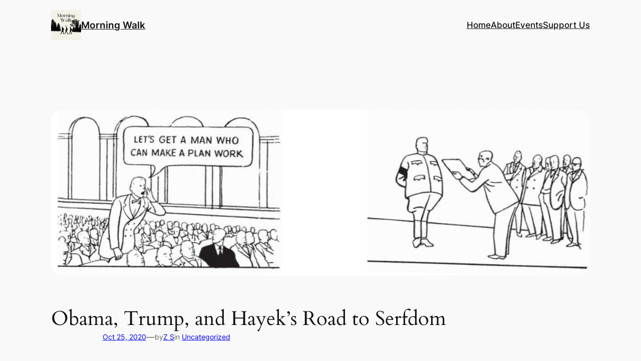

--- FILE ---
content_type: text/html; charset=utf-8
request_url: https://www.google.com/recaptcha/api2/anchor?ar=1&k=6LfbypcUAAAAAHHOTxIpFGO2S8n8n3ACDyFtFqng&co=aHR0cHM6Ly9tb3JuaW5nd2Fsa2dyb3VwLmNvbTo0NDM.&hl=en&v=PoyoqOPhxBO7pBk68S4YbpHZ&theme=light&size=normal&anchor-ms=20000&execute-ms=30000&cb=3ljiundhtrkc
body_size: 49627
content:
<!DOCTYPE HTML><html dir="ltr" lang="en"><head><meta http-equiv="Content-Type" content="text/html; charset=UTF-8">
<meta http-equiv="X-UA-Compatible" content="IE=edge">
<title>reCAPTCHA</title>
<style type="text/css">
/* cyrillic-ext */
@font-face {
  font-family: 'Roboto';
  font-style: normal;
  font-weight: 400;
  font-stretch: 100%;
  src: url(//fonts.gstatic.com/s/roboto/v48/KFO7CnqEu92Fr1ME7kSn66aGLdTylUAMa3GUBHMdazTgWw.woff2) format('woff2');
  unicode-range: U+0460-052F, U+1C80-1C8A, U+20B4, U+2DE0-2DFF, U+A640-A69F, U+FE2E-FE2F;
}
/* cyrillic */
@font-face {
  font-family: 'Roboto';
  font-style: normal;
  font-weight: 400;
  font-stretch: 100%;
  src: url(//fonts.gstatic.com/s/roboto/v48/KFO7CnqEu92Fr1ME7kSn66aGLdTylUAMa3iUBHMdazTgWw.woff2) format('woff2');
  unicode-range: U+0301, U+0400-045F, U+0490-0491, U+04B0-04B1, U+2116;
}
/* greek-ext */
@font-face {
  font-family: 'Roboto';
  font-style: normal;
  font-weight: 400;
  font-stretch: 100%;
  src: url(//fonts.gstatic.com/s/roboto/v48/KFO7CnqEu92Fr1ME7kSn66aGLdTylUAMa3CUBHMdazTgWw.woff2) format('woff2');
  unicode-range: U+1F00-1FFF;
}
/* greek */
@font-face {
  font-family: 'Roboto';
  font-style: normal;
  font-weight: 400;
  font-stretch: 100%;
  src: url(//fonts.gstatic.com/s/roboto/v48/KFO7CnqEu92Fr1ME7kSn66aGLdTylUAMa3-UBHMdazTgWw.woff2) format('woff2');
  unicode-range: U+0370-0377, U+037A-037F, U+0384-038A, U+038C, U+038E-03A1, U+03A3-03FF;
}
/* math */
@font-face {
  font-family: 'Roboto';
  font-style: normal;
  font-weight: 400;
  font-stretch: 100%;
  src: url(//fonts.gstatic.com/s/roboto/v48/KFO7CnqEu92Fr1ME7kSn66aGLdTylUAMawCUBHMdazTgWw.woff2) format('woff2');
  unicode-range: U+0302-0303, U+0305, U+0307-0308, U+0310, U+0312, U+0315, U+031A, U+0326-0327, U+032C, U+032F-0330, U+0332-0333, U+0338, U+033A, U+0346, U+034D, U+0391-03A1, U+03A3-03A9, U+03B1-03C9, U+03D1, U+03D5-03D6, U+03F0-03F1, U+03F4-03F5, U+2016-2017, U+2034-2038, U+203C, U+2040, U+2043, U+2047, U+2050, U+2057, U+205F, U+2070-2071, U+2074-208E, U+2090-209C, U+20D0-20DC, U+20E1, U+20E5-20EF, U+2100-2112, U+2114-2115, U+2117-2121, U+2123-214F, U+2190, U+2192, U+2194-21AE, U+21B0-21E5, U+21F1-21F2, U+21F4-2211, U+2213-2214, U+2216-22FF, U+2308-230B, U+2310, U+2319, U+231C-2321, U+2336-237A, U+237C, U+2395, U+239B-23B7, U+23D0, U+23DC-23E1, U+2474-2475, U+25AF, U+25B3, U+25B7, U+25BD, U+25C1, U+25CA, U+25CC, U+25FB, U+266D-266F, U+27C0-27FF, U+2900-2AFF, U+2B0E-2B11, U+2B30-2B4C, U+2BFE, U+3030, U+FF5B, U+FF5D, U+1D400-1D7FF, U+1EE00-1EEFF;
}
/* symbols */
@font-face {
  font-family: 'Roboto';
  font-style: normal;
  font-weight: 400;
  font-stretch: 100%;
  src: url(//fonts.gstatic.com/s/roboto/v48/KFO7CnqEu92Fr1ME7kSn66aGLdTylUAMaxKUBHMdazTgWw.woff2) format('woff2');
  unicode-range: U+0001-000C, U+000E-001F, U+007F-009F, U+20DD-20E0, U+20E2-20E4, U+2150-218F, U+2190, U+2192, U+2194-2199, U+21AF, U+21E6-21F0, U+21F3, U+2218-2219, U+2299, U+22C4-22C6, U+2300-243F, U+2440-244A, U+2460-24FF, U+25A0-27BF, U+2800-28FF, U+2921-2922, U+2981, U+29BF, U+29EB, U+2B00-2BFF, U+4DC0-4DFF, U+FFF9-FFFB, U+10140-1018E, U+10190-1019C, U+101A0, U+101D0-101FD, U+102E0-102FB, U+10E60-10E7E, U+1D2C0-1D2D3, U+1D2E0-1D37F, U+1F000-1F0FF, U+1F100-1F1AD, U+1F1E6-1F1FF, U+1F30D-1F30F, U+1F315, U+1F31C, U+1F31E, U+1F320-1F32C, U+1F336, U+1F378, U+1F37D, U+1F382, U+1F393-1F39F, U+1F3A7-1F3A8, U+1F3AC-1F3AF, U+1F3C2, U+1F3C4-1F3C6, U+1F3CA-1F3CE, U+1F3D4-1F3E0, U+1F3ED, U+1F3F1-1F3F3, U+1F3F5-1F3F7, U+1F408, U+1F415, U+1F41F, U+1F426, U+1F43F, U+1F441-1F442, U+1F444, U+1F446-1F449, U+1F44C-1F44E, U+1F453, U+1F46A, U+1F47D, U+1F4A3, U+1F4B0, U+1F4B3, U+1F4B9, U+1F4BB, U+1F4BF, U+1F4C8-1F4CB, U+1F4D6, U+1F4DA, U+1F4DF, U+1F4E3-1F4E6, U+1F4EA-1F4ED, U+1F4F7, U+1F4F9-1F4FB, U+1F4FD-1F4FE, U+1F503, U+1F507-1F50B, U+1F50D, U+1F512-1F513, U+1F53E-1F54A, U+1F54F-1F5FA, U+1F610, U+1F650-1F67F, U+1F687, U+1F68D, U+1F691, U+1F694, U+1F698, U+1F6AD, U+1F6B2, U+1F6B9-1F6BA, U+1F6BC, U+1F6C6-1F6CF, U+1F6D3-1F6D7, U+1F6E0-1F6EA, U+1F6F0-1F6F3, U+1F6F7-1F6FC, U+1F700-1F7FF, U+1F800-1F80B, U+1F810-1F847, U+1F850-1F859, U+1F860-1F887, U+1F890-1F8AD, U+1F8B0-1F8BB, U+1F8C0-1F8C1, U+1F900-1F90B, U+1F93B, U+1F946, U+1F984, U+1F996, U+1F9E9, U+1FA00-1FA6F, U+1FA70-1FA7C, U+1FA80-1FA89, U+1FA8F-1FAC6, U+1FACE-1FADC, U+1FADF-1FAE9, U+1FAF0-1FAF8, U+1FB00-1FBFF;
}
/* vietnamese */
@font-face {
  font-family: 'Roboto';
  font-style: normal;
  font-weight: 400;
  font-stretch: 100%;
  src: url(//fonts.gstatic.com/s/roboto/v48/KFO7CnqEu92Fr1ME7kSn66aGLdTylUAMa3OUBHMdazTgWw.woff2) format('woff2');
  unicode-range: U+0102-0103, U+0110-0111, U+0128-0129, U+0168-0169, U+01A0-01A1, U+01AF-01B0, U+0300-0301, U+0303-0304, U+0308-0309, U+0323, U+0329, U+1EA0-1EF9, U+20AB;
}
/* latin-ext */
@font-face {
  font-family: 'Roboto';
  font-style: normal;
  font-weight: 400;
  font-stretch: 100%;
  src: url(//fonts.gstatic.com/s/roboto/v48/KFO7CnqEu92Fr1ME7kSn66aGLdTylUAMa3KUBHMdazTgWw.woff2) format('woff2');
  unicode-range: U+0100-02BA, U+02BD-02C5, U+02C7-02CC, U+02CE-02D7, U+02DD-02FF, U+0304, U+0308, U+0329, U+1D00-1DBF, U+1E00-1E9F, U+1EF2-1EFF, U+2020, U+20A0-20AB, U+20AD-20C0, U+2113, U+2C60-2C7F, U+A720-A7FF;
}
/* latin */
@font-face {
  font-family: 'Roboto';
  font-style: normal;
  font-weight: 400;
  font-stretch: 100%;
  src: url(//fonts.gstatic.com/s/roboto/v48/KFO7CnqEu92Fr1ME7kSn66aGLdTylUAMa3yUBHMdazQ.woff2) format('woff2');
  unicode-range: U+0000-00FF, U+0131, U+0152-0153, U+02BB-02BC, U+02C6, U+02DA, U+02DC, U+0304, U+0308, U+0329, U+2000-206F, U+20AC, U+2122, U+2191, U+2193, U+2212, U+2215, U+FEFF, U+FFFD;
}
/* cyrillic-ext */
@font-face {
  font-family: 'Roboto';
  font-style: normal;
  font-weight: 500;
  font-stretch: 100%;
  src: url(//fonts.gstatic.com/s/roboto/v48/KFO7CnqEu92Fr1ME7kSn66aGLdTylUAMa3GUBHMdazTgWw.woff2) format('woff2');
  unicode-range: U+0460-052F, U+1C80-1C8A, U+20B4, U+2DE0-2DFF, U+A640-A69F, U+FE2E-FE2F;
}
/* cyrillic */
@font-face {
  font-family: 'Roboto';
  font-style: normal;
  font-weight: 500;
  font-stretch: 100%;
  src: url(//fonts.gstatic.com/s/roboto/v48/KFO7CnqEu92Fr1ME7kSn66aGLdTylUAMa3iUBHMdazTgWw.woff2) format('woff2');
  unicode-range: U+0301, U+0400-045F, U+0490-0491, U+04B0-04B1, U+2116;
}
/* greek-ext */
@font-face {
  font-family: 'Roboto';
  font-style: normal;
  font-weight: 500;
  font-stretch: 100%;
  src: url(//fonts.gstatic.com/s/roboto/v48/KFO7CnqEu92Fr1ME7kSn66aGLdTylUAMa3CUBHMdazTgWw.woff2) format('woff2');
  unicode-range: U+1F00-1FFF;
}
/* greek */
@font-face {
  font-family: 'Roboto';
  font-style: normal;
  font-weight: 500;
  font-stretch: 100%;
  src: url(//fonts.gstatic.com/s/roboto/v48/KFO7CnqEu92Fr1ME7kSn66aGLdTylUAMa3-UBHMdazTgWw.woff2) format('woff2');
  unicode-range: U+0370-0377, U+037A-037F, U+0384-038A, U+038C, U+038E-03A1, U+03A3-03FF;
}
/* math */
@font-face {
  font-family: 'Roboto';
  font-style: normal;
  font-weight: 500;
  font-stretch: 100%;
  src: url(//fonts.gstatic.com/s/roboto/v48/KFO7CnqEu92Fr1ME7kSn66aGLdTylUAMawCUBHMdazTgWw.woff2) format('woff2');
  unicode-range: U+0302-0303, U+0305, U+0307-0308, U+0310, U+0312, U+0315, U+031A, U+0326-0327, U+032C, U+032F-0330, U+0332-0333, U+0338, U+033A, U+0346, U+034D, U+0391-03A1, U+03A3-03A9, U+03B1-03C9, U+03D1, U+03D5-03D6, U+03F0-03F1, U+03F4-03F5, U+2016-2017, U+2034-2038, U+203C, U+2040, U+2043, U+2047, U+2050, U+2057, U+205F, U+2070-2071, U+2074-208E, U+2090-209C, U+20D0-20DC, U+20E1, U+20E5-20EF, U+2100-2112, U+2114-2115, U+2117-2121, U+2123-214F, U+2190, U+2192, U+2194-21AE, U+21B0-21E5, U+21F1-21F2, U+21F4-2211, U+2213-2214, U+2216-22FF, U+2308-230B, U+2310, U+2319, U+231C-2321, U+2336-237A, U+237C, U+2395, U+239B-23B7, U+23D0, U+23DC-23E1, U+2474-2475, U+25AF, U+25B3, U+25B7, U+25BD, U+25C1, U+25CA, U+25CC, U+25FB, U+266D-266F, U+27C0-27FF, U+2900-2AFF, U+2B0E-2B11, U+2B30-2B4C, U+2BFE, U+3030, U+FF5B, U+FF5D, U+1D400-1D7FF, U+1EE00-1EEFF;
}
/* symbols */
@font-face {
  font-family: 'Roboto';
  font-style: normal;
  font-weight: 500;
  font-stretch: 100%;
  src: url(//fonts.gstatic.com/s/roboto/v48/KFO7CnqEu92Fr1ME7kSn66aGLdTylUAMaxKUBHMdazTgWw.woff2) format('woff2');
  unicode-range: U+0001-000C, U+000E-001F, U+007F-009F, U+20DD-20E0, U+20E2-20E4, U+2150-218F, U+2190, U+2192, U+2194-2199, U+21AF, U+21E6-21F0, U+21F3, U+2218-2219, U+2299, U+22C4-22C6, U+2300-243F, U+2440-244A, U+2460-24FF, U+25A0-27BF, U+2800-28FF, U+2921-2922, U+2981, U+29BF, U+29EB, U+2B00-2BFF, U+4DC0-4DFF, U+FFF9-FFFB, U+10140-1018E, U+10190-1019C, U+101A0, U+101D0-101FD, U+102E0-102FB, U+10E60-10E7E, U+1D2C0-1D2D3, U+1D2E0-1D37F, U+1F000-1F0FF, U+1F100-1F1AD, U+1F1E6-1F1FF, U+1F30D-1F30F, U+1F315, U+1F31C, U+1F31E, U+1F320-1F32C, U+1F336, U+1F378, U+1F37D, U+1F382, U+1F393-1F39F, U+1F3A7-1F3A8, U+1F3AC-1F3AF, U+1F3C2, U+1F3C4-1F3C6, U+1F3CA-1F3CE, U+1F3D4-1F3E0, U+1F3ED, U+1F3F1-1F3F3, U+1F3F5-1F3F7, U+1F408, U+1F415, U+1F41F, U+1F426, U+1F43F, U+1F441-1F442, U+1F444, U+1F446-1F449, U+1F44C-1F44E, U+1F453, U+1F46A, U+1F47D, U+1F4A3, U+1F4B0, U+1F4B3, U+1F4B9, U+1F4BB, U+1F4BF, U+1F4C8-1F4CB, U+1F4D6, U+1F4DA, U+1F4DF, U+1F4E3-1F4E6, U+1F4EA-1F4ED, U+1F4F7, U+1F4F9-1F4FB, U+1F4FD-1F4FE, U+1F503, U+1F507-1F50B, U+1F50D, U+1F512-1F513, U+1F53E-1F54A, U+1F54F-1F5FA, U+1F610, U+1F650-1F67F, U+1F687, U+1F68D, U+1F691, U+1F694, U+1F698, U+1F6AD, U+1F6B2, U+1F6B9-1F6BA, U+1F6BC, U+1F6C6-1F6CF, U+1F6D3-1F6D7, U+1F6E0-1F6EA, U+1F6F0-1F6F3, U+1F6F7-1F6FC, U+1F700-1F7FF, U+1F800-1F80B, U+1F810-1F847, U+1F850-1F859, U+1F860-1F887, U+1F890-1F8AD, U+1F8B0-1F8BB, U+1F8C0-1F8C1, U+1F900-1F90B, U+1F93B, U+1F946, U+1F984, U+1F996, U+1F9E9, U+1FA00-1FA6F, U+1FA70-1FA7C, U+1FA80-1FA89, U+1FA8F-1FAC6, U+1FACE-1FADC, U+1FADF-1FAE9, U+1FAF0-1FAF8, U+1FB00-1FBFF;
}
/* vietnamese */
@font-face {
  font-family: 'Roboto';
  font-style: normal;
  font-weight: 500;
  font-stretch: 100%;
  src: url(//fonts.gstatic.com/s/roboto/v48/KFO7CnqEu92Fr1ME7kSn66aGLdTylUAMa3OUBHMdazTgWw.woff2) format('woff2');
  unicode-range: U+0102-0103, U+0110-0111, U+0128-0129, U+0168-0169, U+01A0-01A1, U+01AF-01B0, U+0300-0301, U+0303-0304, U+0308-0309, U+0323, U+0329, U+1EA0-1EF9, U+20AB;
}
/* latin-ext */
@font-face {
  font-family: 'Roboto';
  font-style: normal;
  font-weight: 500;
  font-stretch: 100%;
  src: url(//fonts.gstatic.com/s/roboto/v48/KFO7CnqEu92Fr1ME7kSn66aGLdTylUAMa3KUBHMdazTgWw.woff2) format('woff2');
  unicode-range: U+0100-02BA, U+02BD-02C5, U+02C7-02CC, U+02CE-02D7, U+02DD-02FF, U+0304, U+0308, U+0329, U+1D00-1DBF, U+1E00-1E9F, U+1EF2-1EFF, U+2020, U+20A0-20AB, U+20AD-20C0, U+2113, U+2C60-2C7F, U+A720-A7FF;
}
/* latin */
@font-face {
  font-family: 'Roboto';
  font-style: normal;
  font-weight: 500;
  font-stretch: 100%;
  src: url(//fonts.gstatic.com/s/roboto/v48/KFO7CnqEu92Fr1ME7kSn66aGLdTylUAMa3yUBHMdazQ.woff2) format('woff2');
  unicode-range: U+0000-00FF, U+0131, U+0152-0153, U+02BB-02BC, U+02C6, U+02DA, U+02DC, U+0304, U+0308, U+0329, U+2000-206F, U+20AC, U+2122, U+2191, U+2193, U+2212, U+2215, U+FEFF, U+FFFD;
}
/* cyrillic-ext */
@font-face {
  font-family: 'Roboto';
  font-style: normal;
  font-weight: 900;
  font-stretch: 100%;
  src: url(//fonts.gstatic.com/s/roboto/v48/KFO7CnqEu92Fr1ME7kSn66aGLdTylUAMa3GUBHMdazTgWw.woff2) format('woff2');
  unicode-range: U+0460-052F, U+1C80-1C8A, U+20B4, U+2DE0-2DFF, U+A640-A69F, U+FE2E-FE2F;
}
/* cyrillic */
@font-face {
  font-family: 'Roboto';
  font-style: normal;
  font-weight: 900;
  font-stretch: 100%;
  src: url(//fonts.gstatic.com/s/roboto/v48/KFO7CnqEu92Fr1ME7kSn66aGLdTylUAMa3iUBHMdazTgWw.woff2) format('woff2');
  unicode-range: U+0301, U+0400-045F, U+0490-0491, U+04B0-04B1, U+2116;
}
/* greek-ext */
@font-face {
  font-family: 'Roboto';
  font-style: normal;
  font-weight: 900;
  font-stretch: 100%;
  src: url(//fonts.gstatic.com/s/roboto/v48/KFO7CnqEu92Fr1ME7kSn66aGLdTylUAMa3CUBHMdazTgWw.woff2) format('woff2');
  unicode-range: U+1F00-1FFF;
}
/* greek */
@font-face {
  font-family: 'Roboto';
  font-style: normal;
  font-weight: 900;
  font-stretch: 100%;
  src: url(//fonts.gstatic.com/s/roboto/v48/KFO7CnqEu92Fr1ME7kSn66aGLdTylUAMa3-UBHMdazTgWw.woff2) format('woff2');
  unicode-range: U+0370-0377, U+037A-037F, U+0384-038A, U+038C, U+038E-03A1, U+03A3-03FF;
}
/* math */
@font-face {
  font-family: 'Roboto';
  font-style: normal;
  font-weight: 900;
  font-stretch: 100%;
  src: url(//fonts.gstatic.com/s/roboto/v48/KFO7CnqEu92Fr1ME7kSn66aGLdTylUAMawCUBHMdazTgWw.woff2) format('woff2');
  unicode-range: U+0302-0303, U+0305, U+0307-0308, U+0310, U+0312, U+0315, U+031A, U+0326-0327, U+032C, U+032F-0330, U+0332-0333, U+0338, U+033A, U+0346, U+034D, U+0391-03A1, U+03A3-03A9, U+03B1-03C9, U+03D1, U+03D5-03D6, U+03F0-03F1, U+03F4-03F5, U+2016-2017, U+2034-2038, U+203C, U+2040, U+2043, U+2047, U+2050, U+2057, U+205F, U+2070-2071, U+2074-208E, U+2090-209C, U+20D0-20DC, U+20E1, U+20E5-20EF, U+2100-2112, U+2114-2115, U+2117-2121, U+2123-214F, U+2190, U+2192, U+2194-21AE, U+21B0-21E5, U+21F1-21F2, U+21F4-2211, U+2213-2214, U+2216-22FF, U+2308-230B, U+2310, U+2319, U+231C-2321, U+2336-237A, U+237C, U+2395, U+239B-23B7, U+23D0, U+23DC-23E1, U+2474-2475, U+25AF, U+25B3, U+25B7, U+25BD, U+25C1, U+25CA, U+25CC, U+25FB, U+266D-266F, U+27C0-27FF, U+2900-2AFF, U+2B0E-2B11, U+2B30-2B4C, U+2BFE, U+3030, U+FF5B, U+FF5D, U+1D400-1D7FF, U+1EE00-1EEFF;
}
/* symbols */
@font-face {
  font-family: 'Roboto';
  font-style: normal;
  font-weight: 900;
  font-stretch: 100%;
  src: url(//fonts.gstatic.com/s/roboto/v48/KFO7CnqEu92Fr1ME7kSn66aGLdTylUAMaxKUBHMdazTgWw.woff2) format('woff2');
  unicode-range: U+0001-000C, U+000E-001F, U+007F-009F, U+20DD-20E0, U+20E2-20E4, U+2150-218F, U+2190, U+2192, U+2194-2199, U+21AF, U+21E6-21F0, U+21F3, U+2218-2219, U+2299, U+22C4-22C6, U+2300-243F, U+2440-244A, U+2460-24FF, U+25A0-27BF, U+2800-28FF, U+2921-2922, U+2981, U+29BF, U+29EB, U+2B00-2BFF, U+4DC0-4DFF, U+FFF9-FFFB, U+10140-1018E, U+10190-1019C, U+101A0, U+101D0-101FD, U+102E0-102FB, U+10E60-10E7E, U+1D2C0-1D2D3, U+1D2E0-1D37F, U+1F000-1F0FF, U+1F100-1F1AD, U+1F1E6-1F1FF, U+1F30D-1F30F, U+1F315, U+1F31C, U+1F31E, U+1F320-1F32C, U+1F336, U+1F378, U+1F37D, U+1F382, U+1F393-1F39F, U+1F3A7-1F3A8, U+1F3AC-1F3AF, U+1F3C2, U+1F3C4-1F3C6, U+1F3CA-1F3CE, U+1F3D4-1F3E0, U+1F3ED, U+1F3F1-1F3F3, U+1F3F5-1F3F7, U+1F408, U+1F415, U+1F41F, U+1F426, U+1F43F, U+1F441-1F442, U+1F444, U+1F446-1F449, U+1F44C-1F44E, U+1F453, U+1F46A, U+1F47D, U+1F4A3, U+1F4B0, U+1F4B3, U+1F4B9, U+1F4BB, U+1F4BF, U+1F4C8-1F4CB, U+1F4D6, U+1F4DA, U+1F4DF, U+1F4E3-1F4E6, U+1F4EA-1F4ED, U+1F4F7, U+1F4F9-1F4FB, U+1F4FD-1F4FE, U+1F503, U+1F507-1F50B, U+1F50D, U+1F512-1F513, U+1F53E-1F54A, U+1F54F-1F5FA, U+1F610, U+1F650-1F67F, U+1F687, U+1F68D, U+1F691, U+1F694, U+1F698, U+1F6AD, U+1F6B2, U+1F6B9-1F6BA, U+1F6BC, U+1F6C6-1F6CF, U+1F6D3-1F6D7, U+1F6E0-1F6EA, U+1F6F0-1F6F3, U+1F6F7-1F6FC, U+1F700-1F7FF, U+1F800-1F80B, U+1F810-1F847, U+1F850-1F859, U+1F860-1F887, U+1F890-1F8AD, U+1F8B0-1F8BB, U+1F8C0-1F8C1, U+1F900-1F90B, U+1F93B, U+1F946, U+1F984, U+1F996, U+1F9E9, U+1FA00-1FA6F, U+1FA70-1FA7C, U+1FA80-1FA89, U+1FA8F-1FAC6, U+1FACE-1FADC, U+1FADF-1FAE9, U+1FAF0-1FAF8, U+1FB00-1FBFF;
}
/* vietnamese */
@font-face {
  font-family: 'Roboto';
  font-style: normal;
  font-weight: 900;
  font-stretch: 100%;
  src: url(//fonts.gstatic.com/s/roboto/v48/KFO7CnqEu92Fr1ME7kSn66aGLdTylUAMa3OUBHMdazTgWw.woff2) format('woff2');
  unicode-range: U+0102-0103, U+0110-0111, U+0128-0129, U+0168-0169, U+01A0-01A1, U+01AF-01B0, U+0300-0301, U+0303-0304, U+0308-0309, U+0323, U+0329, U+1EA0-1EF9, U+20AB;
}
/* latin-ext */
@font-face {
  font-family: 'Roboto';
  font-style: normal;
  font-weight: 900;
  font-stretch: 100%;
  src: url(//fonts.gstatic.com/s/roboto/v48/KFO7CnqEu92Fr1ME7kSn66aGLdTylUAMa3KUBHMdazTgWw.woff2) format('woff2');
  unicode-range: U+0100-02BA, U+02BD-02C5, U+02C7-02CC, U+02CE-02D7, U+02DD-02FF, U+0304, U+0308, U+0329, U+1D00-1DBF, U+1E00-1E9F, U+1EF2-1EFF, U+2020, U+20A0-20AB, U+20AD-20C0, U+2113, U+2C60-2C7F, U+A720-A7FF;
}
/* latin */
@font-face {
  font-family: 'Roboto';
  font-style: normal;
  font-weight: 900;
  font-stretch: 100%;
  src: url(//fonts.gstatic.com/s/roboto/v48/KFO7CnqEu92Fr1ME7kSn66aGLdTylUAMa3yUBHMdazQ.woff2) format('woff2');
  unicode-range: U+0000-00FF, U+0131, U+0152-0153, U+02BB-02BC, U+02C6, U+02DA, U+02DC, U+0304, U+0308, U+0329, U+2000-206F, U+20AC, U+2122, U+2191, U+2193, U+2212, U+2215, U+FEFF, U+FFFD;
}

</style>
<link rel="stylesheet" type="text/css" href="https://www.gstatic.com/recaptcha/releases/PoyoqOPhxBO7pBk68S4YbpHZ/styles__ltr.css">
<script nonce="6x4xWgSs5WnYUcN6_ASjDA" type="text/javascript">window['__recaptcha_api'] = 'https://www.google.com/recaptcha/api2/';</script>
<script type="text/javascript" src="https://www.gstatic.com/recaptcha/releases/PoyoqOPhxBO7pBk68S4YbpHZ/recaptcha__en.js" nonce="6x4xWgSs5WnYUcN6_ASjDA">
      
    </script></head>
<body><div id="rc-anchor-alert" class="rc-anchor-alert"></div>
<input type="hidden" id="recaptcha-token" value="[base64]">
<script type="text/javascript" nonce="6x4xWgSs5WnYUcN6_ASjDA">
      recaptcha.anchor.Main.init("[\x22ainput\x22,[\x22bgdata\x22,\x22\x22,\[base64]/[base64]/[base64]/ZyhXLGgpOnEoW04sMjEsbF0sVywwKSxoKSxmYWxzZSxmYWxzZSl9Y2F0Y2goayl7RygzNTgsVyk/[base64]/[base64]/[base64]/[base64]/[base64]/[base64]/[base64]/bmV3IEJbT10oRFswXSk6dz09Mj9uZXcgQltPXShEWzBdLERbMV0pOnc9PTM/bmV3IEJbT10oRFswXSxEWzFdLERbMl0pOnc9PTQ/[base64]/[base64]/[base64]/[base64]/[base64]\\u003d\x22,\[base64]\x22,\x22RUhcPcKWbGPDssKsacOaacKNw4cyw6JOcBwnb8O7wpLDmwc/OMKKw4fCh8OcwqvDpDEswrvCuWJTwq4Xw4xGw7rDhcOfwq4jV8KgI1wiRgfClwVRw5NUK190w4zCscKnw47Csloow4zDl8OoKznClcOCw6vDusOpwqPCp2rDssKrRMOzHcKCwq7CtsKww6rCl8Kzw5nCssK/woFLRzUCwoHDnlbCsypEecKScsK0wqDCicOIw6kYwoLCk8Kyw7MbQhpdESZxwoVTw47Dl8OpfMKEPQ3CjcKFwqjDnsObLMOIX8OeFMKWUMK8aC/DvhjCqzLDqk3CksOiDwzDhm3Dr8K9w4EOwpLDiQNNwpXDsMOXV8KVflFsaE0nw6RfU8KNwoXDpmVTFcKJwoAjw48yDXzCtndfe2g7ADvCpmtXahjDizDDk1V4w5/DnVRVw4jCv8KrU2VFwoPCosKow5FFw7l9w7ROesOnwqzCjjzDmlfCn29dw6TDrHDDl8KtwqM+wrk/[base64]/CmzLCtQdmAMKAM0V2AjIuwppye8OMw6cZW8K/YyoCamLDiAbClMKyCz3CrAQvB8KrJVbDgcOdJVXDq8OJQcOMEBguw47DsMOidQLCgMOqf3PDh1s1wq5bwrpjwpIuwp4jwqgle3zDn1nDuMODDR0IMDzCqsKowrkNH0PCvcOpUB3CuQ/DscKOI8KbM8K0CMOPw6lUwqvDgGbCkhzDkwg/[base64]/Co8Onw4HDkRXCucO4UQtvGSnDr8K1wpoKw7QQwprDtmlqX8K6HcKlaWnCvH4KwpbDnsOOwqU1wrd/QMOXw55jw7E6wpE4T8Kvw7/DgsKNGMO5AU3CljhcwprDmTXDh8Kow4QoNsKAw6bCsiEXGnHDhwJKK1PDjUFjw7HCgsOYw5ZOZhkSLMOgwobDq8OkYMKDw7BNwqAnUsOqwogpZcKeM2YnAX9DwqLCn8Oow7HClsO6G0UEwoEeesOMQg/CjULClcKxwqkgF2wKwr5Iw49dR8ONCMOlw5sLXipgdw3CpsOsR8OmIcKkPMOrw71nwqANwqDChMKXw7kkF17CpcOAw7o/G0DDncOaw4bCncO9w4dkwrsTWm/DqjDCghPCp8Oyw73CpCsjWMK0wrzDkWZQMmvCqSgHwohOM8KpT3RAblnDgUtPw44awqrDhCPDs2Qiw5VxL2/[base64]/Dn3YMEyFXwpTDuVVjEGPDl0DDo8OFcypKw6Z9ClA7a8KNUsOjJEHCpn/Dk8Krw4kZwoJGVXVxwqIaw6LCvw/CnTkdO8OgPX8zwrVNf8KbEsO6w6nCuhdCwrRrwpzCuxXCmTfCs8K/[base64]/CqsKLwrwgwp/[base64]/[base64]/DpEHDjMO0V8O3w6DCkMOgwrHCocO+wqBfcXE+OhoLRlQCeMO6wq7ChgvDpg8+wqY5w5PDmsKywqIlw7zCtMKtRg0dw6QAScKQUgzDuMO6GsKXRS9Aw5TDpQ/Dl8KCQHw7M8OjwoTDoj8Gwr3DgMOfw4gLw63CnD8iH8KVGcKaB07Du8OxBhFfwrA/ZsO2XHbDsn0pwqV5wrNqw5IDYl/DrDLCvlnDkwjDom7Dt8ODBQtPVgJhwr7CtFhpw43DhcOBwqNOwovCvMK8ZkwowrF1wpF+VsK3CELCj2vDqsK3Q1FsRhHDl8KxYH/[base64]/ChsKbw4lEw44YH8Orw4LChwbCrcKswpLDssOyBcKEXAvDrwzDhBvDq8KDwrnCh8O+w59Ewosew7LDk2DCg8OowqTCqw7DvcKEC1EgwoU/wpptW8KVwpYXcMK2w4jDkibDvHTDlhANw452w5TDgRXDkcKnXcO/[base64]/CpzHCtB9MdzHDlT/DmsKzw4p8wofDmjvChy4wwrvClcKHw4nCjTdOw5PDqEPDjsKkGcOswqrCnsKLwqLDrnQYwrpewo3CkMO6IsK8wpDDsWMXAyEuQMKdwpoRZQ92w5tCccKswrLCnMObHFbDo8O7Y8OJRcKGO1gOwqvCiMKoaSzCpcOQN0rDjMOhZ8KYwpl/O3/CisO6wrvDi8OwBcKUwqUXwopcLQgXMn9Kw6PDusOjQF1zIMO0w57CusOzwqNjwp/DvnVFBMKcw5xKBBzCucKTw7rDgnXDozTDtcKHw79xehx0wpY5w53Di8K0w7VmwpLDggIAw4/[base64]/BwTCjMK2T8KIw5NAw6rCnx9kwpo9CF7CjU9yw75XYyJdGl7Dt8KOw73DvsO7InF7woTCmGUHZsOLBh1Ew4lcwrHCsXnDpmfDhWjDocO/wpEBwqphwpHCocK4XsOwdWfCpcK6w7Qpw7pkw4FNw7t3w4Iiwo5nw4N+ckxywrouHW5JRBPCkXc+w4DDl8Kkw7rCn8KfTMO6E8O+w7JHwqNibUjDlzkPbEkPwpXDnjocw7jDnMKow6M3UTJbwo/Cl8KmT2jCncK/BsK6cQXDrWpLBDDDm8O9XU9iP8KsM2rDpsKKK8KUYizDsnAxw7LDh8OgPcOowp7Dk1TCscKpSk/CnUJCw7VQwphawpl+cMOJGXoxVjQ9woQYbBLDvsKGBcO8wpPDg8OxwrMMFSfDhULCvFFgRFbDtcOEKcOxwrIcacKYC8KhfcKDwqUlXwovVjjDkMKXw5cJw6bDg8K6wrF1wo5Qw4RHQsKzw6YWYMKXw58WLGnDlTlAPTbCrX7Crwcnw7fCshPDjsKcw5/CnDojfcKBflY/Y8OWW8OcwonDrMOBw6olw6TCksOBDEjCjQlqw5/ClXRGIsKjwoFbw7nDqCnCgkQGSzk5wqfDtsOOw4Fxwrolw5PDmcKPGjLDjsOmwro/wrYVPcO3ViTDrMOXwrjCtMOVwo7DvUAOw7XChjEtwqMbcD7CvsOzBTJMf3slZsOdYMOeQ2J+JcOtw7HDoXctwr59JWHDt0Zkw73CsUDDk8KpPThEwqrCvFttw6bCrwF6PnHDjjfDnz/[base64]/DmmbDqsOqw5XCuQjClVLDoARAw4nClcO7wp0XZcOSw5jCszbDt8KJMAXCq8OSwronahl0O8KVEGxLw7BTR8OcwoDCpcKeMsObw5HDjcKTwoXCrRNzwpJrwrMpw7zCj8OZbGjCuljChcKPSWMPwo5XwqQhacKUeQpnw4HCqMObw6k+aQQ/acKsWMOkXsKpYRwbw5tGw6FFa8O1JcONJsKQI8OGw6hdw6TCgMKFw4fCqnACHMOQw7kPw7fCh8KmwrE2wrgRJk5WY8Oxw69Nw74HUjTDj3zDv8OgMh/Do8Ozwp3ClBPDryhxXjkHAlPCnGTCmcKwYG9Dwr3CqMKHByEZL8OmAlAmwo5Aw4tbI8OSwpzCsCwxwq0CNF3DoxPDp8Ofw7AxOcOpccOvwrUIaDbDtsOSwrnDucKRwrrCtcKQfDrDrsKzGsKxw5IRdkFwEQvCl8OJw6HDiMKAwq/DlDRuBkRXXTvClsKWS8OYYsKpw7/DssOUwoMScMOcXcOFw4HCm8OQw5PCrzgILMKQMRsCOMK6w7UCOcKGVcKFw7/ClsK+TjZoNWbCvsO0X8KCCm8YVnLDvMO3SnlxMzgNwqVmwpUAOcKNw5kbw5/DrzdgXGLCusKWw7YhwqNaLzgfw4PDhsKOEMO5fjvCtsOHw7jDl8Kvw6nDqMOiwqXCvwrCgcKKwpYvwqjDlMKOAXjDtXkXe8O/wpzDkcOrw5kywp8nDcKmw7JCRsOdfsOCw4DCvTE5w4PDnMOmDsOEwrU0LwAMwohiwqrCj8OTwpjDpiXClsODMwHCncOdw5LDghs7wpVYwqtGCcKOw7spw6fCqSYoHCFRwoHCgUDCnnFbw4MAwqLCssOCKcKew7AFw6Q2LsOpw5psw6MGwp/DkA3CicKswoMESjZlwplMQEfDnjzDmVVYdD5mw6ZoEm9BwoUmIMOnaMKKwqfDrTbCrcKfwovDhMKpwoV2NA/CpkJzwpclZ8OQwqjCuHEgDmfCn8KYBMOuJhN1w4HCrw/CvWJowpppw4bCtcOZeTdUAXICbMOURsK5K8KEw6nCmMOsw5AxwrICT2jCgMOBdCgVw6HDo8Kyd3cYHsKyVELCkn4Xwr0hMsORw5QSwrR2HVhCDwYQw4ElCsKjw5bDhy8LfhLCksKGblnDvMOMw5lOJzZ0HF7DoUfChMKww4nDqcKkDcO/w4Inw6rCu8KfIcOfUsOnB19Iw4hRCsOpw6B0w4nCqgTCp8KJH8K7wqDCu0DDmHvCmMKtSVZkwroUIhzCmFDChxDChsK2AHQ3wp7DoUbDqcOYw7fDkMKmLCdTRMOHwo3Coz3Dr8KLNGBYw6dcwq7DmlvDkFZ/V8O+w7/CrcK7JU7Dn8KfH23Dq8OORSHCqMOBT1DCn388KcKyR8O1woTCosKCwpbCmlXDncKLwq19W8O3wqtzwrzCiFnCjy7Dj8K/PAnCsirCvMOqMmbCt8O9w4nCp0VdOcKsfwnClsK9RsOPScKpw5EdwplzwqTCl8KmwqnCh8KSw5glwq/Ci8OrwpfDjWnDnHteByhudDMcw6BLIsO5wo9awqTDlVwEFTLCpw0Iw7c7wo5kw6bDtTnCg202w7LCv0MSwojDnyjDs1FDwqV6wrQCw4g9SnbCn8KFVMOmwr7CncKZwoxZwoVPag4kfStidFvCsRMwRsONw5HCjSp8AgDDr3EmAsKMw7/Dp8KaaMOLw5Ndw7UhwrvCqBJlw6pfKw5keWNJPcO9KcOTwrJewoTDq8K9woh9D8KswoZKEsO8wrAoODwswrliwrvChcO7NMOMwp7DqsOlw4bCu8OBeU0AEyPCgxVpKsOfwrLCjCjDlBrDnkfCkMOpwoVxJ3nDm2/DqsKFfsOZw7sSw44Uw7bCgsO0wpxnGgHDkE5MVX5ew43DnsOkVcOtwpXChRh7wpNSEyfDnsOXdMOEC8O1f8OSw47DhUoKwrrDu8K/[base64]/CoxPDlcKBwqHDuWAKwrjDlsK4wqjChUHCgcKrw7nCnMO/XMK6BiAQMcOuQHB7PgIhw59aw5HDtR/CvnvDk8OTMyLDmwnCjMOuCMKgwozClMOcw4Miw6PDrn3CkEIcFWwHw7XDoibDpsObwovCrsKWfsOcw4MwA1sTwrEKQXUFX2UKH8OTZDbDt8KmNRYgwqE7w63Dr8KrW8KHah3CqTtIw6MUKkHCsGM/X8OawrPCkFXCv3FAd8OsWSN3wpjDrWI0w5ksf8KhwqbCgsOJEsOcw4fCqV3Dt3Z9w6xrwonDusOmwrN8FMK0w5jDk8Ksw5c2IMKtZcO3N2/[base64]/DmMKDw4AMKMKiwrMfwqtnw7XCjsKKc8K+DT43MsKLNCrCv8OHPWd8wq4Kw7lleMOPWcOTZhRvw4Afw73CiMKVRTTDlsKXwoHDp3s6AcKaeGoCYcOQHDLDlMOdVMKrTMKJAgjCqCnCksK+RRQcVxF7wooZbSFDwqrCkAHClxjDjC/Cvl9yGMOkFnUDw6BMwo7Dr8Kew4TDm8KtYy9Kw5bDmCVWw50iHjhUcBPChlrCvmTCsMOIwoECw4fDvsOZw5kdGxcCDsOtw7rCnyrDuUrClsO2AMKEwqPCpXnCi8K/AMKvw6AuHxAGUcOawq9wMBPDu8OAPcKHw4/CoWQCegLCtCANwogaw7XDiybCmDsVwonDu8K/w4Q3w6vCuiwzPMO3eWEgwoR1OcKEfy/ChsOVPxLCv19iwpFkHMK2L8Obw4VlbcKKew7DvH8IwpYIwq1wejpuScK5c8K8wrBTXMKqY8OlQHkHwqTDjjrDosKQwpxsJHgnTj8fw6rDiMOdwpTDh8OEfErDh0NXRcKKw7QHT8Otw4zCrUpywr7CuMOVBxZcwq8eXsO2MMKdwpdVLH/DhlhHd8OeGQ3CmcKJB8KaTHXDhXLDusOIfg0Dw7RHw6rDlwPCtUvCvgjCl8KIwojDrMOOY8OFw41aVMKuw5Ayw6pKZ8KzTB/[base64]/[base64]/DncOAw4TDicKeGMKJHD3Dt8K/BMKXXmfDtMKhHHjCmsOES0jCpcKofMOEd8OTwp4iw78UwrBRwqzCvGrCgsOaRcKqw47DuwrDsh8bEC3CkX0Ke1HDqSfCnGbDuC/DkMK/w6Ztw5TCqsODwoUUw4oOcFc/wqMFGsO9asODM8KPwpdfwrctw4jCvynDhsKSSsKuw4zCs8O4w6FEXjPCuS/DvMKtwp3CoCdCNGNQw5J2VcKfwqd/dMOvw7pMwoR9DMO/G1cfwozDrMKCc8Olw4xmOjnChSPDlELCsFteaxnCpi3DocOwUQAlw65nwpHCp2lYbwIrQMKoJiHCucOYbcOfwoFzdMOVw5Uww4HDs8OLw75fw4k1w5cxU8Kxw4ERNm/DuiJewogTwrXCqsOuPVETecOOHQfDj3PCnykgFik/[base64]/G8OhXMK9wrPDrMKEWlxDw5/DiA4eUiB6RcKyw7hUYcO5woPCgVjDqxRre8OoNgLCo8ORwq3Ds8O1wonDukUeWVwzZQteGcK0w5hEQDrDvMKdAcKbTyHCjhzCkWLCk8K6w5bClSjCscK/wrbCqMOGMsOQJsKuGGfCqCQTVsKhw4LDpsKkwp3DjMKdw5Quw79pw7/ClsKMWsKkw4zDgUrCl8ObckvDgsKnw6E/[base64]/CgMOteSbClWoDwqLCkV0HwqJfw7TCuMKDwrEOcMOow4fDvkvDsXzDv8KxLEVlI8O2w4TCqsKTFmxpw5/CjMKOwr59DcOkwq3Dm3pXw6/[base64]/w7UaXsKUwqUow7TDtMOVBH3DvcKMV2LCtE3Cp8OcTcOmw6TCikY5wrHCj8O/w7HDl8Kuw7vConIkX8OQI0l5w5LCj8KmwqrDg8OIwoTDkMKrwqE3w6JgYcK2w6bCjCEJflx9w5cyV8K3wpDCksKpw59dwp/DqMOhQcOOwrDCrcO+VVbDjMKbwqkSw5Epw4VgQS0lw7ZbYEEwYsOiYFHDkgcDQ3ZRw47DjsOBbsO+RcOXw781w7lmw6zCocOgwr3Cq8OSNyXDmm/DmTpkQhTCicOHwrQIRih2w5zCh158wpDCg8KzC8OfwqYIwq0swr1XwqZ6wpvDnhTCu1LDizTDui/CmS5dLsOoMsKLcGXDrg7DkwABHMKXwq/Cv8KNw70TNsOCBMOXwovCtcK1N03DjcOHwr09wpBFw57CkMOGbkzDlcKtCMOrwpDCq8KywrwWwp4SGzXDssKxV3PCpjjCgUkZbGs2V8Kfw7HCtml0MVnDh8KeC8OYEMOtEzQSZF0bIiTCok/[base64]/[base64]/DosO5wrBzHcOVRn1NKiN4w4jDt3LCgsOoZ8OAwpAvw7lGw69bDVvCrn9bGjBQU13CsgHDnMOqw70Awq7CscKTWMKIwoR3wozDq1TCkgjCihAvcitEWMKiN3VUwpLCnWowLMOmw6Vce2bDvCITwpMxwrFxGyfDrCQdw5zDkMK4wqp5CcKUw7wKaB/ClSpEJX9cwqbCn8K7S2A5w6/[base64]/DvT0Tw7vDvwDDhcOeRQosw6lNw7w/wokzHcKiwpAVBMKNwoXCq8KDfcO1WABTwr/ClMK2L0N8X1PDucKwwo/[base64]/J8KsAHjDqyfCqUlBbwXCu8OddsKUDcO8wonCj1HDqhlyw4XCqjTCvMK6wp5gWcOHwq16wqktwpzDocOlw6rDr8KeOsOpNS4OHMKqF3kHR8Ojw7/[base64]/w5DDpcOywqxPTk07H8KrJcK4wr4eI8O7ZMOlDsOqw63CrlLDl0zCv8OPwofClMKvwrBPacO3wonDm14MBGrDmyY0w6Mwwosnwp7CrV7CqsOCw6LDvElOwqrCjMOfGAzDkcOmw6lcwr7CijRtw5ZowrEKw5d2w53DosO8TcOOwohqwp5/[base64]/wpMPdSXCnmHChsK6WcOXZ1zDsGcRAA1QwpUow5vDtsK4w5RzXcKOw6h8w5nDhClFwo/DshvDucOdKSJFwrwkVUNHwq3CgmbDkMKgC8K6ehYDVMO7wrzCmwrCo8KFBMKIwqzCo13Do1MHHcKiO0vCtMKgwpwLwo3DonbDq2x5w7kkLivDi8ODXsO8w53DnxpUQDAiRMK/[base64]/DsMKlwoQDwqtsRGbCrFfCgMO7Pj9TNSYPK1XClsKhwo80w5fCqcKLwp0uAT82MV9LZsO6DMObwplOccKtw51Nw7VNw43CllnDvD7DncO9Tyc+wprCqQdPw7bDpsKxw6oTw7F/HsKBwpgJNcOFwr8Gw7LClcOpSsKBwpHCg8O+RMKCK8KUVcOxPx/Ckw/[base64]/[base64]/Cl8ONw5QBWAJTXzLCpjxhw53Cu8KBWGfCg3tFHw/DtU/[base64]/[base64]/DmsK3CVTDuWPCqsOmdEsew70Ww58aOsKaSXFvw4vCs1HCn8KCCXHCn2nCuDgFwprDj0zDlsO2wovCvjN4RMKkT8KMw5VzRsKUw58SX8K/wrHCvDtTRQ8eX2XDmxBjwookQXJUdBUUwo0lw7HDgx9pY8OiTxvCiwXCtFvDpcKucsKgw4JxfzsZwpw+BlgVEMKhCmUOw4/CtwxYw690DcK1bDQUDsOcw5vDg8OAworCncOIaMOJwogNQMKbw4rDmcOtwovDulQ/XhbDhF4+wrnCtUPDsiwLwpA2LMOLwqzDi8Ocw6/CtsOIF17DhCUHw4jDmMONCcOHw5E9w7rDh0PDqQfDrQLClw9jVMKPey/DmgVXw7jDuHgiwoBqw68gEWbCg8O9LsOBDsKaXsKJP8KSaMKAdhZ+HsKZfcOoR2Vew5bChVDCk3PCvWLCqRHDmj5+w4IxYcOhaH5Uwq/DgXkgE2bCiQQ5w7fChTbDhMKbw4XDuGQrw63DvBsZw5/DvMKzw5nDjsKADEfCpsKxDhwNwqIqwo9dw7nClh3Cs3zDnn8SA8KVw4UMccORwpktXX3DsMOPMx9JKsKFw6HCugPCqQsgCmltw7fCt8OOUsKew4JpwoV5wpsBw7I8ccK6w7XDtsO5MSfDncOgwprCg8OtGXXCi8KhwqfCkk/[base64]/DvTHDt8KkamTDvcKbwoDDo8KGw4oKSy1Nw4UzEsOWR8KKBEzCkMKLwqvCtMOGHsOVwrcFL8ODwo/Cj8Okw7BiIcKLRcKFdTXCpcOHwpMLwqV4wo/Do3HCmsKfw63CjC7DncK2woPDtsK9DcOlQ3ZMw6rCjzI5d8K2wr3DosKrw4/CosKlecKvw5HDmMKfFcOLwprDtMK1wpvDpmhTK1cvw4jCuB/[base64]/[base64]/bMKnw5XClwt8QMO7BMOlw58pBsOLwo0MFFIRwq48OFzCtMO8w7xCYBTDtihSODrDmykPV8O0wqXChyADw5TDsMK/[base64]/DjBnDtcOLwoXCisK6wpVdfz0BGwhMFW3CiSjDr8O2w4vDm8KbQcKVw59HGx/CmmkCRz/DhXpEZsO6MMKjDzzCkT7Dl1vCm3rDqTLCjMO1B1pfw7LDpMOxDm3CicKdbsKXwr0vwqHDmcOqwpPCpcOMw6fDlsOnGsK+C2fDvMK7HWwfw4XDjD/CoMKPI8KUwo5VwqTChcOGwqUiwoLCrkg4PcObw74zEVMdQmZVaHszRMO+w6p3UQHDjW/Ctg0+J0HCvMOyw5dpUXZtw5IIRUVjGQphwrxJw5UIw5VewrvCvCXDvEHCrSPCtjzDq39hEzFEWHbCoBJvHcOywrTCsWLCmMK9UcO1JcO8w4HDpcKbBcKZw6Fnwr/[base64]/CnBlew4PCicKgO8OYw6AzScKbIT8Ewp99woI0SMOcGcKUVMOaQGJawqjCv8OLEmEIbn1zAn16ZjXDuVM0UcOEFsOpw7rDuMKGbENdB8OkRDoKS8OIwrnDgidZw5ANdw/[base64]/Dp8OQwrLDoTIQGw9iXcO+V8OiY8O0ZcKoDARtwoJDw5Adwro+Hg7DhE8tNcK+dsKtwowRw7TDrcKEe2TCgWMawoQHwp7CkHVSwqNvw6gdEF7Cj15nehtJw57DvcKZS8KQMFDDv8O8wph/w4zDrMOHKMKvwrV4w7kRY2IKwrt0GkjCgG/CuSPDgyvDgRPDpmdYw5fCpznDjcO/[base64]/w43CliN7GMK9w7nDiVkjOcOnXHzDssOXw5XDkcK/KcO5K8OdwoXCtTTDqTlEPTDDoMKAEsKww6nCn0/DjcKawqxHw6jClkPCoU3CmcO2ccOGw41oe8OLw5jDl8OUw41EwpnDpG3DqllEYgYeHVEcZcOuVnPCiiDDr8KQwq3Dj8O3w64Aw67CrwpGwot0woPDr8KVQhQgOMKDeMOdQ8OUwqfDnMOzw6DCm1/Dsg0/[base64]/[base64]/w4EGw7doIzHCrDFewpXClCU3DnjChMOkw5LDiWxEPMK/woYBw7XDn8KzwrfDlsOqY8K2wogQC8Okc8K5M8KfF3R1wrbCocKtbcKkUx4cF8OsQ2rDrMK6w6B8fRfDswrCmRTCncOJw6/Dmz/DowTCncOAwooJw5Jlw6Zjw7bCoMO6w7TCmj9dw5BsbHDDocKFwpF3R1wMezRneknDgsKma3EmNQxBSMO8b8KPBcKxekzCtcOBEFPClcKHfcOAwpzDpjoqCS0bw7svT8KhwqPCgwJqEcO5dS/DhMKWwoZbw71lNcOXEkzDmBnCkDkBw6M5w5/DosKww5PCh1YGPVZWVMOIBsODH8OrwqDDuQZAw6XCpMO3bSkTYsO+ZMOOwp/CosOLaQHCtsKTw54BwoMoXTvCt8KWZwDDvWpww4LDmcK3a8K/[base64]/[base64]/[base64]/CoMOgw6rCphXCnjXCjsO3w6c2w4s6wo92f04iw6fDjsOqwo8ewpLCisKUTMOUwr90LMOiwqohD3bClUdcw4Yew5l5w5UlwrbChcO3IkjDtWfDvk/[base64]/[base64]/DhMKVM0w2XcKwIRXCpDfDpcOQw6l9An/CvMK/Vm7DusKcw5w6w4NIwq9xKWLDtsOzFMKSZMK9ZXZgwrTDtl5ELBPCvV1uMcKCNBRtwqzCjcKwHGHDgsKTIMKbw6vCncOqF8OZwoQQwoXCqMK9AMOqw7LCnMKOXsKdPkbCnBHDgRMye8Kzw6fDrcOWw4Z8w7wUAsK8w5dtOhvDliZ/MsOdI8KiSh84w7xpRsOCX8K/wpbCvcKcwphrQjvCr8K1woDCvQrDrh/DnMOGNsOlwo/DpGbDp2PDgi7Cul0iw7E5aMO9w7DCgsOkw51+wqHDrcOiYyIpw6NtXcOKU0YIwqoIw6fCqVp7fnfCszTCiMK/wrRCdcO6wr9rw7QCw7rCh8KIFkoEwq3CjndNQ8K2AsO/[base64]/[base64]/DlsKJZU7DhsOlw7vCqmIkATtkwpt1OjjDg0gYw5fDpMKlwrLCkwzDscOjMEzClQrDg3d+FAVgwqsjacOYBsKfw6LDignDsE3DnWZ/[base64]/Dn1zCuMKhXsKNw7rDmsKdw5LDnyhTaWJTwpdBL8Kxw7o1KgnDtAHCjsK1w5nDoMKKw5bCn8K+MXTDr8K7w6DCiV/CvsKcBXbCv8OFw7HDj07CpgMPwpUVw77DoMOQTFR/NV7Dj8OTw6bCn8KYaMKnCsOxccOrSMOBMcOSCzDCuA4FZcKowp/DhMOQwqHCgT4iMMKdwpHDnsO1QXE3wo/DhMKcAnXClU0tVAHCkSIgSMOEdjPDtwcvUX/[base64]/DucOiwqbCicOYHCRCwo7CosO/[base64]/w5gnCsOHFcOeA8Ktw6B3TcOoFxDCiXMYQgoLw5TCoUInwqDCrsOhPcKjS8OfwpPDpcOQEXvDv8OxIlpqw5nCtsOvbsKIL3fCk8KadR7CicKnwq5bw5dEwrHDicKjXllHd8O/ZFfDp3JvJ8OCTDLCicOVw796RW7CpU3CmyXCvTLDsG0Lw5ALwpbCtmrCgCR5RMOmZhhyw6vCicKaEFLDhTrDvsOhwqMbwq0cwqlYaAjDhzzCgsKfwrFmwokXNlAYw4ANG8OuTcOvPMO7woBuw5bDpSg8w5rDs8KBQgLCn8K2w6BmwozCu8KXKcKXf3fCuynDtx/[base64]/CvcOpKsKNwo/Dp1fCgTrChn3CgxUWC8Kcw5c+w4c0w7o/w7Nlw7jDrX3DhFBHYCEQR2vDg8OVRMKRVHvClsOww7BWCVoeLsKlw4gWC3Bsw6EyGMK5wpseBwvCoUTCsMKbwplLSsKaOsKVwpzCrsKiwrAXD8OFc8OXYsKUw5cfWMOyNTw6GsKYFRPDscOKw4BxNsOBHQjDnMOewobDjMKBwpk9ZGhSVAoLwq/Cu2Ylw5pEZVnDkgHDgcKBbcOcwonCqAhnP1zDhELClxnDs8OSS8KTw5DCuhbCjwPDhsOKRHoyNMOVCsK5NWUYCh8Pw7bCoGoSw5/[base64]/[base64]/wpUtw5RbHCcieVnDucOEw7Y2aTnDocObRcO9w6vDlcOsHcK1HUDCj0zDqx90wrTCtsOBKzLDkcObOcKvw5sEwrPCqH4pw6pkLFwiwpjDiFrCqMO/QMOQw6/[base64]/wpN4wqTDthlNw7nCt8K/b8OKw7U/[base64]/CpxXCuWRyf8KNw4HDocO6wpNfPsKiWcKUwrsAw5/CrE1KacOHccOiSwEwwqTCt3pVwrgyC8KZf8OJGkvDll8uCMO5wpbCszbDucO6QMOVfy85H0wYw4ZzESnDiU0kw57DskLCk2FXFibDswDDnMOiwpwww5vCt8OiJcOQXiVEQsOdw7MBHXzDuMKQEcKdwonCrC9Ia8OFw7wQcMK/w6QTWS50wqtbw7zDoFRrXsOzw6DDnsKiM8Kiw59mwoN2wo8vw744C3wJwpXCgMOhV23CqUkbEsOdLsO2LMKEw7oTTjbDk8ONw4jDr8KTwrvDpzDCqGjCmCfDnTLCkCLCpcKOwrvDv3vDhWllZMOIwrHCrwLChX/Dl34sw4YfwrfDjMK+w6/Dg2UcbcOcwq3CgsKvIcO9wr/[base64]/DmkJWaG/[base64]/DhMKuNzPDpMOiw4DDj8O/awh9FcKNwqbDkyQsKFUZwqEXA3HDrCvCmzpBccOMw4Uvw4HDvW3DoVLClzvDt3rDjxnDj8KECsKiXy5Dw6taGWt+wogswr0/B8KCbTwuawYLPi5UwrvCtUHDuTzCs8OkwqUZwr8uw5PDrsKnw48vQcOSw5nDtsKXMSTCh2PCu8K2wropw7ANw58UA2TCs2Z0w6kIUgLCssOwLMOrWWTCrUwZFsOvwrQ2QHAbEMO9w43ChiQywqjCj8KIw5PDp8OeHR96OcKcwr/CpcOcXSPClMOWw6jCmXTCgMOLwr7CtMKDwrRQLBLChsKbQ8OaWCHCg8KhwpnCkD0Gw4DDimwCwrnCsR4SwqvCuMKnwoJKw6MXwojDh8KaAMOLwpjDsCVFw78ywr1ew7HDr8K/w70Mw69hJsOmIT7DmGfDuMOqw5kQw7s4w40ew48dU19DAcKZMMKawpcpbF/[base64]/CpDx5w7fCugjCql1xAFzDiMO1asOsZGzCvkV0bcOEwoJsKiTCgiJIwoptw6DCm8KrwrJ5RkfCth7CvyAGw4fDkRYQwoHDgl1Mwo/ClFtNwpPCgDkjwogHw4UuwqQNw7VZwqg9I8KYwoPDu1fClcKmJMKWTcOGwqDCkzljU2sDf8KFwo7CrsOJBcOMwptnwpkTDQ9YwojCv30Bw5/CuVlFw7nCsR9Ww5MSw5DDiC0FwpoHw6bCk8KocVTDtC1La8OfcMKNwp/Cn8KRcQksK8O/wqTCoj/Dj8Kyw7nDq8OgdcKQLCwGbToCw6TCvG08w4nCh8KLwoVswoQQwqHDsSDCgMOQa8KKwqhpKTQqDMOuwoNQw4TCpsOXwpRwSMKVEMO+FWzDl8OVw7rDhCPDoMKIVMOJIcOtH3wUfAQew411w4dFwrTDsEHCsy8QJsOKNg7DiXkmccOAw5nDgE42wqrCiDxORVXChw/Dqzppw4ZyDMOgTTBqwpkiJT9SwozCjk3Do8KTw5RtPsO4KcKCGsOkw7lgHsKUw6zCuMO4d8KlwrDCu8ObDQvCn8KGwqMhAV/Csi3Dvl8NF8OlcXU6w73CnlvCkMOxO0jCjB9Tw4lRwrbCoMOVw4LCtsK5Kn/CtFnCqcOTw6zCjMOAPcOEw4BNwrvCgcKcLFM8Fz8XD8K4wqXCnzXDtlnCqzAtwo04wq7DkcONI8KuKxfDn0QTWMOHwoTDsUF4d0YuwpDCmAZGwoR9U3LCowTCh2AtG8Kow7fCnsKpw74/LXDDnsO1w53CmsOfEcKPSMObcsOiw73CinHCvx/CtMOMS8OcMhrDrCFwNMO+wo0RJsKgwoMWFcKPw6BzwqAKN8Oewp3CosKbSwNww6HDjMKmXD/[base64]/Cn8KPw5QpZcKNQ8KcDDtpBsKnw77DkQbDsHHCsFPCrlRiOsKQfcOcw7BYw4wrwp13MAHCu8KwdE3DrcKXcsKsw61Ew7pFJcORw4XDtMO+wr/DlRPDqcK1w5PCmcKQeXrCqlxtbsO1wrvDocKdwqddJCg4OxzCmStOwoXCkF8Dw6jCp8Ofw5HCvMODw7LDnEnDvsOIw5/DqnDCvnPCgMKXBSFWwr17eWrCoMODw6zCm3HDv3bDpMOOLwhLwoMXw589XRMKf256QjFAO8KoF8OkDMO7wovCuA3DgcOWw6QBax53PEbCl3d/w6nChsOCw4HClWdXwpvDsCtYw4rCvwN6w5gKSMKKwqddLcKpw5MafT0bw6vCo2t4KVUtWsK3w4RdQig8JcKFXzLChcKLGGnCt8OBOsOkJVLDq8K3w6dQN8Kyw4ZRwqTDl1xpwrHCuVXDhG/[base64]/[base64]/DtCbDp8OXS2bCu8OsYsKAwq3DnMOfw5zCvMONwoB8wpAVwqdYwpzDp1DCl3fDiXTDtcK3w7DDiipiwrNNccOiFMK+RsOEw4bCnsO6UsKcwpAoPlImesKfC8OIwq8gwqhMIMKLwoQeLyBiwokoU8Oxwoxtw4LDjWI8PzvDgMO/wrfDo8OeHSrDgMOnwoZqwrAfw6B5OcO1MHJcF8KdN8O1JsKHJSrCkjZjw43DhgcWw6gxw6sCw5jCkhc+GcOEw4fDlgknwoLCoGDCnsOhM1XDn8K+EgJEIFJQWcOSwqHDp2PDusONw5/DrSfDp8O/[base64]/Cs8KmOHbDqsKcw58oGXTDhXnCvcOhwr/ClQw5wq7CtxzCl8Oww54Mw4AGw7HDik49GcKgwqvDoGckHsOga8KoLErDjMK3DBDCi8KTw6EXwocPMTHCusOnwrEHesO+wrwDZcOUGsOmH8KwAy9Sw4oDwq5Fw4LDgT/DuQzCt8O4wpvCqcKfO8Kuw6HCnj3Ci8OCDsOJeBIXL3tHIsKXwqjDnxsLw6bDm3XCvg7DnwNbwqXCssOBw7FFan4Gw43ClUfCjMKDPmc/w6tEPsKMw5MqwopZw5/DlFPDoFdHwp8Twp0Ww5fDq8KSwq/Dr8Kiw5Anc8Kuw4jCnCzDosOxVAzCq1nDqMK8PSDDjsKCO3nDn8OAwqkXV3gEwrTCtV4TQsKwcsOcwofDog7Cn8KnBMKzwpnDn1R/PQzDhDbCvcKdw6p5woDDksK3wrrDjzjChcKnw5rClEkiw7jCu1bDlMKrJVQYJTXCi8KNYybDtcKuwpQvw5bCm08Lw41Sw6/CnBDDoMOOw6PCr8OrHcOKGMO1McOdAcK7w4pWScKtw4PDmmx+QsOHNcKjacOOMsOUDATCp8KIwo4kXz3CuSDDjcKSw4rClT4vwqxRwoPCmAPCgGJewoPDoMKJw4TDhU1lw7N4K8K+YMORwr8GD8KKEBgyw53Cnl/[base64]/Cs8K5c10lw6rCkMKWwpNTHsOEw7R8WSzCv2csw4jCn8OKw7bDh1YbaArCjX1IwoYNN8OEw4HCgzbDicORw68aw6Upw6A0w4scwobCocOYwqTCoMKfJcK4w7ESw6zCsA9dQsKmDMOSw57DjMKFw5rDmsKtOMOEwq/CqRZkwoVNwq1lZhvDu3bDijtBJQNXwo4CG8O5McOxw6wMMw\\u003d\\u003d\x22],null,[\x22conf\x22,null,\x226LfbypcUAAAAAHHOTxIpFGO2S8n8n3ACDyFtFqng\x22,0,null,null,null,0,[21,125,63,73,95,87,41,43,42,83,102,105,109,121],[1017145,420],0,null,null,null,null,0,null,0,1,700,1,null,0,\[base64]/76lBhnEnQkZnOKMAhk\\u003d\x22,0,0,null,null,1,null,0,1,null,null,null,0],\x22https://morningwalkgroup.com:443\x22,null,[1,1,1],null,null,null,0,3600,[\x22https://www.google.com/intl/en/policies/privacy/\x22,\x22https://www.google.com/intl/en/policies/terms/\x22],\x22sk0dm07wgbumusrcnKRentZYggXGTBbyRyms/flAmLc\\u003d\x22,0,0,null,1,1768953518471,0,0,[220,71,32],null,[240,254,67,197],\x22RC-njkSaOUpHEOReQ\x22,null,null,null,null,null,\x220dAFcWeA7i2Z0Oz6vJJ7NHDMqobOjS0hje-sh0OTpRoLzGPZcK8t2EunkZKcBnhQ5hYfNcWRs1UzfCNY5E-3KuBRiV3Ikj6EGyYg\x22,1769036318451]");
    </script></body></html>

--- FILE ---
content_type: text/javascript
request_url: https://morningwalkgroup.com/wp-content/plugins/gutenberg/build/interactivity/navigation.min.js?ver=17.9.0
body_size: 817
content:
import*as e from"@wordpress/interactivity";var t={d:(e,n)=>{for(var o in n)t.o(n,o)&&!t.o(e,o)&&Object.defineProperty(e,o,{enumerable:!0,get:n[o]})},o:(e,t)=>Object.prototype.hasOwnProperty.call(e,t)};const n=(l={getContext:()=>e.getContext,getElement:()=>e.getElement,store:()=>e.store},c={},t.d(c,l),c),o=["a[href]",'input:not([disabled]):not([type="hidden"]):not([aria-hidden])',"select:not([disabled]):not([aria-hidden])","textarea:not([disabled]):not([aria-hidden])","button:not([disabled]):not([aria-hidden])","[contenteditable]",'[tabindex]:not([tabindex^="-"])'];var l,c;document.addEventListener("click",(()=>{}));const{state:s,actions:u}=(0,n.store)("core/navigation",{state:{get roleAttribute(){return"overlay"===(0,n.getContext)().type&&s.isMenuOpen?"dialog":null},get ariaModal(){return"overlay"===(0,n.getContext)().type&&s.isMenuOpen?"true":null},get ariaLabel(){const e=(0,n.getContext)();return"overlay"===e.type&&s.isMenuOpen?e.ariaLabel:null},get isMenuOpen(){return Object.values(s.menuOpenedBy).filter(Boolean).length>0},get menuOpenedBy(){const e=(0,n.getContext)();return"overlay"===e.type?e.overlayOpenedBy:e.submenuOpenedBy}},actions:{openMenuOnHover(){const{type:e,overlayOpenedBy:t}=(0,n.getContext)();"submenu"===e&&0===Object.values(t||{}).filter(Boolean).length&&u.openMenu("hover")},closeMenuOnHover(){u.closeMenu("hover")},openMenuOnClick(){const e=(0,n.getContext)(),{ref:t}=(0,n.getElement)();e.previousFocus=t,u.openMenu("click")},closeMenuOnClick(){u.closeMenu("click"),u.closeMenu("focus")},openMenuOnFocus(){u.openMenu("focus")},toggleMenuOnClick(){const e=(0,n.getContext)(),{ref:t}=(0,n.getElement)();window.document.activeElement!==t&&t.focus();const{menuOpenedBy:o}=s;o.click||o.focus?(u.closeMenu("click"),u.closeMenu("focus")):(e.previousFocus=t,u.openMenu("click"))},handleMenuKeydown(e){const{type:t,firstFocusableElement:o,lastFocusableElement:l}=(0,n.getContext)();if(s.menuOpenedBy.click){if("Escape"===e?.key)return u.closeMenu("click"),void u.closeMenu("focus");"overlay"===t&&"Tab"===e.key&&(e.shiftKey&&window.document.activeElement===o?(e.preventDefault(),l.focus()):e.shiftKey||window.document.activeElement!==l||(e.preventDefault(),o.focus()))}},handleMenuFocusout(e){const{modal:t}=(0,n.getContext)();(null===e.relatedTarget||!t?.contains(e.relatedTarget)&&e.target!==window.document.activeElement)&&(u.closeMenu("click"),u.closeMenu("focus"))},openMenu(e="click"){const{type:t}=(0,n.getContext)();s.menuOpenedBy[e]=!0,"overlay"===t&&document.documentElement.classList.add("has-modal-open")},closeMenu(e="click"){const t=(0,n.getContext)();s.menuOpenedBy[e]=!1,s.isMenuOpen||(t.modal?.contains(window.document.activeElement)&&t.previousFocus?.focus(),t.modal=null,t.previousFocus=null,"overlay"===t.type&&document.documentElement.classList.remove("has-modal-open"))}},callbacks:{initMenu(){const e=(0,n.getContext)(),{ref:t}=(0,n.getElement)();if(s.isMenuOpen){const n=t.querySelectorAll(o);e.modal=t,e.firstFocusableElement=n[0],e.lastFocusableElement=n[n.length-1]}},focusFirstElement(){const{ref:e}=(0,n.getElement)();if(s.isMenuOpen){const t=e.querySelectorAll(o);t?.[0]?.focus()}}}},{lock:!0});
//# sourceMappingURL=navigation.min.js.map